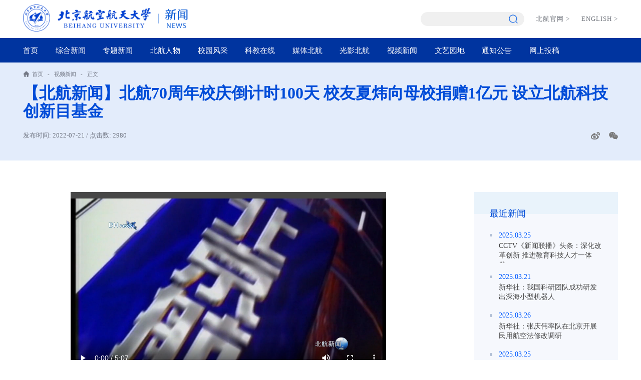

--- FILE ---
content_type: text/html
request_url: https://news.buaa.edu.cn/info/1031/56647.htm
body_size: 4062
content:
<!DOCTYPE html>
<html lang="zh-CN">

<head>
    <meta charset="UTF-8">
    <meta name="viewport" content="width=device-width, initial-scale=1.0, maximum-scale=1.0, user-scalable=0">
    <meta http-equiv="X-UA-Compatible" content="ie=edge">
    <title>【北航新闻】北航70周年校庆倒计时100天 校友夏炜向母校捐赠1亿元 设立北航科技创新目基金-新闻网</title><META Name="keywords" Content="新闻网,视频新闻,北航,设立,校友,捐赠,母校,科技,倒计时,夏炜,创新,校庆" />
<META Name="description" Content="7月17日，时值北航70周年校庆倒计时100天，北京航空航天大学在如心会议中心举行捐赠仪式。夏炜校友向母校捐赠资金1亿元人民币，设立北航科技创新母基金，用于支持北航科技成果转化以及校友创新创业事业，并与许泽玮、王剑飞、金涌、刘付华、黄凌峰向学校捐赠北航投资有限公司1000万元股权，用于支持学校发展建设。编辑：冯瑜" />

    <link rel="stylesheet" href="../../new_page/style/reset.css">
    <link rel="stylesheet" href="../../new_page/style/public.css">
    <link rel="stylesheet" href="../../new_page/style/share.min.css">
    <link rel="stylesheet" href="../../new_page/style/ny.css">
    <link rel="stylesheet" href="../../new_page/style/ny_media.css">

    <script src="../../new_page/js/jquery.js"></script>

    <script src="../../new_page/js/public.js"></script>

<!--Announced by Visual SiteBuilder 9-->
<link rel="stylesheet" type="text/css" href="../../_sitegray/_sitegray_d.css" />
<script language="javascript" src="../../_sitegray/_sitegray.js"></script>
<!-- CustomerNO:77656262657232307e78475c52555742000000034754 -->
<link rel="stylesheet" type="text/css" href="../../content.vsb.css" />
<script type="text/javascript" src="/system/resource/js/counter.js"></script>
<script type="text/javascript">_jsq_(1031,'/content.jsp',56647,2054837847)</script>
</head>

<body>
    <!-- pc 顶部 导航 -->
    <div class="head pc">
        <div class="head-top w1320">
            <div class="logo">
<a href="https://www.buaa.edu.cn">
    <img class="logo1" src="../../images/logo-blue-left.png" alt="">
</a>
<a href="../../index.htm">
    <img class="logo1 logo2" src="../../images/logo-blue-right.png" alt="">
</a></div>
            <div class="h-right">
            <div class="search-switch"><script type="text/javascript">
    function _nl_ys_check(){
        
        var keyword = document.getElementById('showkeycode276203').value;
        if(keyword==null||keyword==""){
            alert("请输入你要检索的内容！");
            return false;
        }
        if(window.toFF==1)
        {
            document.getElementById("lucenenewssearchkey276203").value = Simplized(keyword );
        }else
        {
            document.getElementById("lucenenewssearchkey276203").value = keyword;            
        }
        var  base64 = new Base64();
        document.getElementById("lucenenewssearchkey276203").value = base64.encode(document.getElementById("lucenenewssearchkey276203").value);
        new VsbFormFunc().disableAutoEnable(document.getElementById("showkeycode276203"));
        return true;
    } 
</script>
<form action="../../ssjg.jsp?wbtreeid=1031" method="post" id="au1a" name="au1a" onsubmit="return _nl_ys_check()" style="display: inline">
 <input type="hidden" id="lucenenewssearchkey276203" name="lucenenewssearchkey" value=""><input type="hidden" id="_lucenesearchtype276203" name="_lucenesearchtype" value="1"><input type="hidden" id="searchScope276203" name="searchScope" value="1">
 
 <!-- <img src="../../new_page/images/ser.png" alt="">  -->
                    <div class="t-search">
                        <div>
                            <input type="text" name="showkeycode" id="showkeycode276203">
                            <div class="search-btn">
                                <input type="image" src="../../new_page/images/search2.png">
                            </div>
                        </div>
                    </div>
 
</form><script language="javascript" src="/system/resource/js/base64.js"></script><script language="javascript" src="/system/resource/js/formfunc.js"></script>
</div>
            
            
                <div class="h-link"><script language="javascript" src="/system/resource/js/dynclicks.js"></script><script language="javascript" src="/system/resource/js/openlink.js"></script>

<a href="http://www.buaa.edu.cn" onclick="_addDynClicks(&#34;wburl&#34;, 2054837847, 69971)">北航官网<span>></span></a>


<a href="http://ev.buaa.edu.cn/" onclick="_addDynClicks(&#34;wburl&#34;, 2054837847, 69972)">ENGLISH<span>></span></a>

</div>
            </div>
        </div>

        <div class="nav">
            <ul class="w1320">
              <li>
                    <a href="../../index.htm">首页</a>
                </li>
  <li>
                    <a href="../../zhxw.htm">综合新闻</a>
                </li>
  <li>
                    <a href="../../ztxw.htm">专题新闻</a>
                </li>
  <li>
                    <a href="../../bhrw.htm">北航人物</a>
                </li>
  <li>
                    <a href="../../xyfc_new.htm">校园风采</a>
                </li>
  <li>
                    <a href="../../kjzx_new.htm">科教在线</a>
                </li>
  <li>
                    <a href="../../mtbh_new.htm">媒体北航</a>
                </li>
  <li>
                    <a href="../../gybh_new.htm">光影北航</a>
                </li>
  <li class="active">
                    <a href="../../spxw1.htm">视频新闻</a>
                </li>
  <li>
                    <a href="../../wyyd_new.htm">文艺园地</a>
                </li>
  <li>
                    <a href="../../tzgg.htm">通知公告</a>
                </li>
  <li>
                    <a href="http://10.212.27.126/cm-sites/contribute/xwwContribute.html">网上投稿</a>
                </li>

                
                
                
                
                
            </ul>
        </div>

    </div>

    <!-- 移动端导航 -->
    <div class="wap m-head">
        <div class="m-logo">        
            
<div>
<a href="https://www.buaa.edu.cn">
    <img class="logo-wap" src="../../images/logo-w-left.png" alt="">
</a>
<a href="../../index.htm">
    <img class="logo-wap" src="../../images/logo-w-right.png" alt="">
</a>
</div>
                        
     <div class="wap-menu">
                <img src="../../new_page/images/menu.png" class="menu" alt="">
                <img src="../../new_page/images/close.png" class="close-menu" alt="">
            </div></div>
        <div class="m-nav">
            <ul class="">    <li>
                    <a href="../../index.htm">首页</a>
                </li>
    <li>
                    <a href="../../zhxw.htm">综合新闻</a>
                </li>
    <li>
                    <a href="../../ztxw.htm">专题新闻</a>
                </li>
    <li>
                    <a href="../../bhrw.htm">北航人物</a>
                </li>
    <li>
                    <a href="../../xyfc_new.htm">校园风采</a>
                </li>
    <li>
                    <a href="../../kjzx_new.htm">科教在线</a>
                </li>
    <li>
                    <a href="../../mtbh_new.htm">媒体北航</a>
                </li>
    <li>
                    <a href="../../gybh_new.htm">光影北航</a>
                </li>
    <li class="active">
                    <a href="../../spxw1.htm">视频新闻</a>
                </li>
    <li>
                    <a href="../../wyyd_new.htm">文艺园地</a>
                </li>
    <li>
                    <a href="../../tzgg.htm">通知公告</a>
                </li>
    <li>
                    <a href="http://10.212.27.126/cm-sites/contribute/xwwContribute.html">网上投稿</a>
                </li>
</ul>


            <div class="m-btm">
                <div class="h-link">

<a href="http://www.buaa.edu.cn" onclick="_addDynClicks(&#34;wburl&#34;, 2054837847, 69971)">北航官网<span>&gt;</span></a>


<a href="http://ev.buaa.edu.cn/" onclick="_addDynClicks(&#34;wburl&#34;, 2054837847, 69972)">ENGLISH<span>&gt;</span></a>

</div>
                <div class="m-search"><script type="text/javascript">
    function _nl_ys_check1(){
        
        var keyword = document.getElementById('showkeycode276223').value;
        if(keyword==null||keyword==""){
            alert("请输入你要检索的内容！");
            return false;
        }
        if(window.toFF==1)
        {
            document.getElementById("lucenenewssearchkey276223").value = Simplized(keyword );
        }else
        {
            document.getElementById("lucenenewssearchkey276223").value = keyword;            
        }
        var  base64 = new Base64();
        document.getElementById("lucenenewssearchkey276223").value = base64.encode(document.getElementById("lucenenewssearchkey276223").value);
        new VsbFormFunc().disableAutoEnable(document.getElementById("showkeycode276223"));
        return true;
    } 
</script>
<form action="../../ssjg.jsp?wbtreeid=1031" method="post" id="au7a" name="au7a" onsubmit="return _nl_ys_check1()" style="display: inline">
 <input type="hidden" id="lucenenewssearchkey276223" name="lucenenewssearchkey" value=""><input type="hidden" id="_lucenesearchtype276223" name="_lucenesearchtype" value="1"><input type="hidden" id="searchScope276223" name="searchScope" value="1">
 
 <input type="text" placeholder="请输入内容" name="showkeycode" id="showkeycode276223">
                    <input type="image" src="../../new_page/images/search2.png">
 
</form>
</div>
                
                
            </div>
             
        </div>
    </div>


    <div class="nymain">
        <div class="position">
            <div class="w1320">
                 <div class="position-box"><img src="../../new_page/images/icon-position.png" alt=""> 
                <a href="../../index.htm">首页</a>
               <span>-</span>
                <a href="../../spxw1.htm">视频新闻</a>
               <span>-</span>
                <a>正文</a>
</div>
                
                 <div>
<script language="javascript" src="../../_dwr/interface/NewsvoteDWR.js"></script><script language="javascript" src="../../_dwr/engine.js"></script><script language="javascript" src="/system/resource/js/news/newscontent.js"></script><script language="javascript" src="/system/resource/js/news/mp4video.js"></script><LINK href="/system/resource/js/photoswipe/3.0.5.1/photoswipe.css" type="text/css" rel="stylesheet"><script language="javascript" src="/system/resource/js/photoswipe/3.0.5.1/klass.min.js"></script><link rel="stylesheet" Content-type="text/css" href="/system/resource/style/component/news/content/format2.css"><script language="javascript" src="/system/resource/js/ajax.js"></script><form name="_newscontent_fromname">

<h2>【北航新闻】北航70周年校庆倒计时100天 校友夏炜向母校捐赠1亿元 设立北航科技创新目基金</h2>
                <div class="cont-tit">
                    <p>发布时间: 2022-07-21 / 点击数: <script>_showDynClicks("wbnews", 2054837847, 56647)</script></p>
                    <div>
                       
                        <div class="icon-media" id="share-1"></div>
                    </div>
                </div>

</form>
</div>
                
            </div>
        </div>

        <div class="w1320">
            <div class="ny-c">
                <div class="ny-l">
<link rel="stylesheet" Content-type="text/css" href="/system/resource/style/component/news/content/format2.css"><form name="_newscontent_fromname">
   
   <div class="content-box">
        <div id="vsb_content_2"><div class="v_news_content">
<p class="vsbcontent_start" style="text-align: center;"><script name="_videourl" vurl="/__local/6/C2/00/88E6A43B86B1830C752125DCFF9_E08DD98D_6E67D0A.mp4" vwidth="630" vheight="380" rand="null" align="none" vsbhrefname="vurl">showVsbVideo("/__local/6/C2/00/88E6A43B86B1830C752125DCFF9_E08DD98D_6E67D0A.mp4","height=\"380\"","width=\"630\"","none","","false");</script><br></p> 
<p>7月17日，时值北航70周年校庆倒计时100天，北京航空航天大学在如心会议中心举行捐赠仪式。夏炜校友向母校捐赠资金1亿元人民币，设立北航科技创新母基金，用于支持北航科技成果转化以及校友创新创业事业，并与许泽玮、王剑飞、金涌、刘付华、黄凌峰向学校捐赠北航投资有限公司1000万元股权，用于支持学校发展建设。</p> 
<p class="vsbcontent_end" style="text-align: right;">编辑：冯瑜光</p> 
<p><br></p>
</div></div><div id="div_vote_id"></div>
       </div>
</form>
</div>
                <div class="ny-r">
                    <div class="latelyn">
                        <h3>最近新闻</h3>
                        <ul>


<script language="javascript" src="/system/resource/js/centerCutImg.js"></script>
<li>
                                <a href="../1002/64972.htm"><span>2025.03.25</span><p>CCTV《新闻联播》头条：深化改革创新 推进教育科技人才一体发...</p></a>
                            </li>


<li>
                                <a href="../1002/64922.htm"><span>2025.03.21</span><p>新华社：我国科研团队成功研发出深海小型机器人</p></a>
                            </li>


<li>
                                <a href="../1002/64982.htm"><span>2025.03.26</span><p>新华社：张庆伟率队在北京开展民用航空法修改调研</p></a>
                            </li>


<li>
                                <a href="../1002/64973.htm"><span>2025.03.25</span><p>央视新闻客户端：新思想引领新征程丨深化改革创新 推进教育科...</p></a>
                            </li>


<li>
                                <a href="../1002/64929.htm"><span>2025.03.25</span><p>北京市人才工作局到北航调研卓越工程师培养相关工作</p></a>
                            </li>

<script>_showDynClickBatch(['dynclicks_u11_64972','dynclicks_u11_64922','dynclicks_u11_64982','dynclicks_u11_64973','dynclicks_u11_64929'],[64972,64922,64982,64973,64929],"wbnews", 2054837847)</script>
</ul>
                    </div>
                </div>
            </div>

        </div>

    </div>

    <div class="footer">
        <div class="w1320">
            <div class="foot-c">
                <div class="foot-l">
                        <div class="foot-logo">    
                
<a href="<span style=%27color:red;font-size:9pt%27>转换链接错误</span>" onclick="_addDynClicks(&#34;wbimage&#34;, 2054837847, 59484)"><img src="../../new_page/images/foot-logo.png" alt=""></a>

</div>
                        <div>
<p>地址：北京市海淀区学院路37号</p> 
<p>邮编：100083</p></div>
                    </div>

                    <div class="foot-b">        <ul>
                
             <li><a onclick="_addDynClicks(&#34;wbimage&#34;, 2054837847, 59483)">
                                    <div><img src="../../new_page/images/new_gfwx.jpg" alt=""></div>
                                    <p>官方微信</p>
                                </a></li>

            
             <li><a onclick="_addDynClicks(&#34;wbimage&#34;, 2054837847, 59482)">
                                    <div><img src="../../new_page/images/new_gfwb.jpg" alt=""></div>
                                    <p>官方微博</p>
                                </a></li>

     </ul></div>
            </div>
        </div>
        <div class="bq">
                    <div class="w1320"><!-- 版权内容请在本组件"内容配置-版权"处填写 -->
<p>版权所有 2014-2024 北京航空航天大学</p><p><a href="https://beian.miit.gov.cn/#/Integrated/index" target="_self">京ICP备05004617</a> &nbsp; &nbsp;文保网安备案号1101080018</p></div>
        </div>
    </div>


    <script src="../../new_page/js/jquery.share.min.js"></script>
    <script>
        $('#share-1').share({ sites: ['weibo', 'wechat'] });


        $(".big").click(function () {
            var body_font = Number($("html").css("font-size").split("px")[0]);
            var cont_font = Number($(".content-box").css("font-size").split("px")[0]);

            var end_font = ((cont_font / body_font) + .01).toFixed(2);
            if (end_font > .4) {
                end_font = .4;
            }
            $(".content-box").css("font-size", end_font + "rem")

        })
        $(".small").click(function () {
            var body_font = Number($("html").css("font-size").split("px")[0]);
            var cont_font = Number($(".content-box").css("font-size").split("px")[0]);

            var end_font = ((cont_font / body_font) - .01).toFixed(2);
            if (end_font < .12) {
                end_font = .12;
            }
            $(".content-box").css("font-size", end_font + "rem")
        })
    </script>

</body>

</html>


--- FILE ---
content_type: text/html;charset=UTF-8
request_url: https://news.buaa.edu.cn/system/resource/code/news/click/dynclicks.jsp?clickid=56647&owner=2054837847&clicktype=wbnews
body_size: -127
content:
2980

--- FILE ---
content_type: text/css
request_url: https://news.buaa.edu.cn/new_page/style/public.css
body_size: 3705
content:
@charset "utf-8";

@font-face {
    font-family: "sysong";
    src: url(../style/font/sySong.woff);
}

@font-face {
    font-family: "Rubik-BoldItalic";
    src: url(./font/Rubik/Rubik-BoldItalic.ttf);
}

@font-face {
    font-family: "Rubik-Light";
    src: url(./font/Rubik/Rubik-Light.ttf);
}

@font-face {
    font-family: "RubikRoman-Medium";
    src: url(./font/Rubik/Rubik-Medium.ttf);
}

body.overhide {
    height: 100%;
    overflow: hidden;
}

body{
    padding-top: 1.15rem;
}
/* 定位搜索框 */

.b-top {
    line-height: 40px;
    position: fixed;
    left: 0;
    top: 0;
    width: 100%;
    height: 100%;
    z-index: 999999;
    display: none;
}

.t-search {
    transition: all 0.3s;
    width: 100%;
    background: rgba(51,51,51,.07);
    border-radius: .2rem;
}

.t-search>div {
    width: 100%;
    margin: 0 auto;
    position: relative;
    padding-right: .5rem;
}

.t-search>div input[type="text"] {
    display: block;
    width: 100%;
    padding: 0 .15rem;
    font-size: 16px;
    box-sizing: border-box;
    line-height: .32rem;
    background: none;
}

.search-btn {
    position: absolute;
    right: .15rem;
    top: 0;
    height: 100%;
    display: flex;
    justify-content: center;
    align-items: center;
}

.search-btn input {
    display: block;
    width: .19rem;
    margin: auto;
}

.head {
    position: fixed;
    left: 0;
    right: 0;
    top: 0;
    z-index: 999;
    transition: all 0.8s;
    background: #fff;
}

.head.hide {
    transform: translateY(-100%);
}
 

.b-top-l {
    float: left;
    font-size: 14px;
    color: #fff;
    color: rgba(229, 229, 229, 0.8);
}


.head-top {
    position: relative;
    display: flex;
    align-items: center;
    justify-content: space-between;
    padding: .1rem 0 .1rem 0;
}




.logo2 {
    display: none;
}

.logo {
    float: left;
    overflow: hidden;
}

.logo a {
    position: relative;
    transition: all 0.5s;
    top: 0;
}

.logo a {
    display: inline-block;
}

.logo a img {
    height: .4rem;
    display: block;
}

.h-right {
    /* float: right; */
    flex: 1;
    min-width: 0;
}

.h-link {
    text-align: right;
    font-size: 0;
    display: flex;
    justify-content: flex-end;
    align-items: center;
    margin-left: 0rem;
}

.h-link a:first-child {
    border: none;
}

.h-link a {
    font-size: .14rem;
    line-height: .2rem;
    letter-spacing: 1px;
    cursor: pointer;
    display: flex;
    align-items: center; 
    position: relative;
    margin-left: .25rem;
    color: #4f545e;
	opacity: 0.77;
}
 
.h-link a span{
    font-family: "宋体";
    margin-left: .05rem;
}
.h-link a:hover {
    opacity: 1;
    color: #005aff;
}
 
.search-switch {
    /* position: absolute; */
    right: 0;
    top: 0;
    bottom: 0;
    display: flex;
    justify-content: center;
    align-items: center;
    transition: all 0.3s;
    width: .9rem;
    background-position: center center;
    background-size: cover;
    width: 2.3rem;
}

.search-switch.on {
}

.search-switch.on .t-search {
}

.nav {
    background: #00349f;
    position: relative;
}

.nav>ul {
    font-size: 0;
    /* float: left; */
    flex: 1;
    min-width: 0;
    display: flex;
    align-items: center;
    justify-content: space-between;
    /* padding-right: 1.72rem; */
}

.nav>ul>li {
    display: inline-block;
    text-align: center;
    position: relative;
}



.nav>ul>li>a {
    display: block;
    line-height: .55rem;
    color: #fff;
    text-align: center;
    position: relative;
    transition: all 0.3s;
    font-size: .17rem;
    color: #fff;
    position: relative;
}

.nav>ul>li>a::before {}

.nav>ul>li>a::after {}

.nav>ul>li.on>a {
    color: rgba(255,255,255,.6);
}

.nav>ul>li.on>a::before {
    width: 100%;
}

.nav>ul>li.on>a::after {
    height: 0.33rem;
}

.nav>ul>li.active {}


.ejnav {
    position: absolute;
    top: 150%;
    left: 50%;
    transform: translateX(-50%);
    background-position: right bottom;
    z-index: 9999;
    overflow: hidden;
    line-height: normal;
    box-shadow: 0 10px 10px rgba(0, 0, 0, .2);
    width: 200px;
    opacity: 0;
    display: none;
    padding: .2rem 0 .25rem 0;
    align-items: center;
    border-radius: 0px 0px 12px 12px;
    border-top: 3px solid #c1e3ff;
    background-color: #fff;
    background-image: linear-gradient(135deg, rgba(255, 255, 255, 1) 60%, rgba(179, 209, 255, .7) 100%);
}

.ejnav>.pics {
    width: 3rem;
    display: none;
}

.ejnav>.pics img {
    display: block;
    width: 100%;
}

.ejnav>ul {
    flex: 1;
    min-width: 0;
    overflow: hidden;
}

.ejnav>ul>li {}

.ejnav>ul>li a {
    display: block;
    transition: .3s;
    white-space: nowrap;
    text-align: left;
    /* padding-left: .35rem; */
    font-size: .18rem;
    font-weight: normal;
    line-height: .5rem;
    background-position: left center;
    color: #3c3c3c;
    /* padding-right: .5rem; */
    position: relative;
    text-align: center;
}

.ejnav>ul>li a::before {
    content: "";
    position: absolute;
    left: 0;
    top: 50%;
    transform: translateY(-50%);
    width: 3px;
    height: 0;
    transition: all 0.5s;
    background: #004cd8;
}

.ejnav>ul>li a::after {
    content: "";
    content: "";
    position: absolute;
    right: .3rem;
    top: 0;
    bottom: 0;
    width: .12rem;
    /* background: url(../images/ejnav-itembg.png) no-repeat; */
    background-position: -.12rem center;
    background-size: .24rem auto;
    transition: all 0.5s;
}

.ejnav>ul>li a:hover {
    color: #004cd8;
}

.ejnav>ul>li a:hover::before {
    height: .4rem;
}

.ejnav>ul>li a:hover::after {
    /* background-position: 0 center; */
}

.head2 {
    position: relative;
    z-index: 999;
    padding: 0 1.52rem;
    background: #005be4;
    position: fixed;
    left: 0;
    right: 0;
    top: 0;
    transform: translateY(-1.4rem);
    transition: all 0.8s;
}

.head2.show {
    transform: translateY(0);
}

.nav2 {
    position: relative;
    z-index: 1;
    max-width: 1600px;
    margin: 0 auto;
}


.nav2>ul {
    display: flex;
    justify-content: space-between;
    align-items: center;
}

.nav2>ul>li {
    /* margin: 0 .2rem; */
    position: relative;
}

.nav2>ul>li>a {
    font-size: 0.2rem;
    font-weight: normal;
    line-height: 0.5rem;
    color: #FFFFFF
}

.nav2>ul>li.midlogo {
    position: relative;
    margin: 0;
    height: 1.16rem;
}


.nav2>ul>li.midlogo a {
    position: relative;
    z-index: 9;
    display: flex;
    justify-content: center;
    align-items: center;
    height: 1.3rem;
    background: url(../images/midlogo-bj.png) no-repeat;
    background-position: center center;
    background-size: 100% 100%;
    padding: 0 .55rem;
}

.nav2>ul>li.midlogo a img {
    display: block;
    max-height: 0.76rem;
    max-width: 100%;
}

.nav2>ul>li.midlogo a::before {
    content: none;
}

.nav2>ul>li.midlogo a::after {
    content: none;
}

.nav2>ul>li>a::before {
    content: "";
    position: absolute;
    left: 50%;
    top: 100%;
    width: 0;
    height: .3rem;
    transform: translateX(-50%);
    transition: all 0.5s;
    border-top: 1px solid #D0B27E;
}

.nav2>ul>li>a::after {
    content: "";
    position: absolute;
    left: 50%;
    top: 100%;
    height: 0;
    transform: translateX(-50%);
    background: #D0B27E;
    transition: all 0.5s;
    width: 1px;
}

.nav2>ul>li.on>a::before {
    width: 100%;
}

.nav2>ul>li.on>a::after {
    height: 0.3rem;
}

.nav2>ul>li.active {
    padding: 0 .2rem;
}

.nav2>ul>li.active::before {
    content: "";
    position: absolute;
    left: 0;
    top: 0;
    width: 100%;
    height: 100%;
    background: url(../images/nav-actbef.png) no-repeat;
    background-position: left top;
    transition: all 0.5s;
}

.nav2>ul>li.active::after {
    content: "";
    position: absolute;
    left: 0;
    top: 0;
    width: 100%;
    height: 100%;
    background: url(../images/nav-actaft.png) no-repeat;
    background-position: right bottom;
    transition: all 0.5s;
}

.nav2>ul>li.active:hover::before {
    opacity: 0;
}

.nav2>ul>li.active:hover::after {
    opacity: 0;
}

.nav-r {
    float: left;
    position: relative;
}

.nav-r a {
    float: left;
    margin-left: 20px;
    border-radius: 50%;
    width: 40px;
    height: 40px;
    text-align: center;
    color: #fff;
    line-height: 40px;
    font-size: 0;
}

.nav-r a img {
    vertical-align: middle;
    display: none;
}

.nav-r a img:first-child {
    display: inline-block;
}

.nav-r a span {
    display: block;
    font-size: 18px;
}
 

.top {
    max-width: 1920px;
    margin: 0 auto;
    position: fixed;
    right: 10px;
    top: 18px;
    width: 25px;
    height: 25px;
    z-index: 9999;
    display: none !important;
}

.top>img {
    display: block;
    width: 100%;
}

.wap-menu {
    position: relative;
    /* top: 0; */
    /* right: 0; */
    /* z-index: 99999; */
    /* font-size: 0; */
    /* border: solid 1px rgba(155, 183, 225, .34); */
    border: solid 1px transparent;
    /* border-radius: 50%; */
    width: 36px;
    height: 36px;
    display: flex;
    justify-content: center;
    align-items: center;
    z-index: 9;
    transition: all 0.5s;
    border-radius: 50%;
}

.m-head.on {
    /* background: linear-gradient(to bottom, #0036a1 4%, #0036a1 95%); */
}

.m-head.on::before {
    opacity: 0;
    transform: translateY(-100%);
}

.m-head.on::after {
    /* opacity: 1; */
    transform: translateY(0);
}

.m-head.on .wap-menu {
    /* background: transparent; */
    border-color: rgba(155, 183, 225, .34);
    border-radius: 50%;
}

.wap-menu img {
    height: 20px;
}

.close-menu {
    display: none;
    position: absolute;
    left: 50%;
    top: 50%;
    transform: translateX(-50%) translateY(-50%);
    height: 15px !important;
}

/* icon摇晃 */
@keyframes jello {

    from,
    11.1%,
    to {
        -webkit-transform: none;
        -moz-transform: none;
        transform: none
    }

    22.2% {
        -webkit-transform: skewX(-12.5deg) skewY(-12.5deg);
        -moz-transform: skewX(-12.5deg) skewY(-12.5deg);
        transform: skewX(-12.5deg) skewY(-12.5deg)
    }

    33.3% {
        -webkit-transform: skewX(6.25deg) skewY(6.25deg);
        -moz-transform: skewX(6.25deg) skewY(6.25deg);
        transform: skewX(6.25deg) skewY(6.25deg)
    }

    44.4% {
        -webkit-transform: skewX(-3.125deg) skewY(-3.125deg);
        -moz-transform: skewX(-3.125deg) skewY(-3.125deg);
        transform: skewX(-3.125deg) skewY(-3.125deg)
    }

    55.5% {
        -webkit-transform: skewX(1.5625deg) skewY(1.5625deg);
        -moz-transform: skewX(1.5625deg) skewY(1.5625deg);
        transform: skewX(1.5625deg) skewY(1.5625deg)
    }

    66.6% {
        -webkit-transform: skewX(-.78125deg) skewY(-.78125deg);
        -moz-transform: skewX(-.78125deg) skewY(-.78125deg);
        transform: skewX(-.78125deg) skewY(-.78125deg)
    }

    77.7% {
        -webkit-transform: skewX(0.390625deg) skewY(0.390625deg);
        -moz-transform: skewX(0.390625deg) skewY(0.390625deg);
        transform: skewX(0.390625deg) skewY(0.390625deg)
    }

    88.8% {
        -webkit-transform: skewX(-.1953125deg) skewY(-.1953125deg);
        -moz-transform: skewX(-.1953125deg) skewY(-.1953125deg);
        transform: skewX(-.1953125deg) skewY(-.1953125deg)
    }

}


/* nav */

.next-back img {
    display: block;
    width: auto !important;
    height: auto !important;
}

.h-right {
    position: relative;
    display: flex;
    align-items: center;
    justify-content: flex-end;
}

/* foot */
.footer {
    position: relative;
    background: #001e9d;
    padding-top: .75rem;
overflow:hidden;
}


.foot-c {
    display: flex;
    align-items: flex-start;
    justify-content: space-between;
    padding-bottom: .4rem;
    position: relative;
    flex-wrap: wrap;
}


.foot-c::after {
    content: "";
    position: absolute;
    bottom: 0;
    left: 50%;
    transform: translateX(-50%);
    width: 11.77rem;
    height: 2.25rem;
    background: url(../images/foot-bg.png) no-repeat;
    background-position: center bottom;
    background-size: 11.77rem auto;
    z-index: 1;
    pointer-events: none;

}

.foot-l {
    position: relative;
    z-index: 9;
}

.foot-l div {}

.foot-l div p {
    font-size: 0.14rem;
    font-weight: normal;
    line-height: 0.24rem;
    color: #ffffff;
    opacity: 0.38;
}

.foot-logo a {
    display: block;
    margin-bottom: .3rem;
}

.foot-logo a img {
    display: block;
    max-width: 100%;
    max-height: 0.6rem;
}
 

.foot-m {
    width: 4.3rem;
}
  
 
.foot-b {
    display: flex;
    justify-content: flex-end;
    margin-top: .1rem;
flex:1;
min-width:0;
}

.foot-b ul {
    display: flex;
    align-items: flex-start;
}

.foot-b ul li {
    margin-left: 0.15rem;
}
.foot-b ul li a{
    display:block;
}
.foot-b ul li div {
    display: flex;
    justify-content: center;
    align-items: center;
    margin: 0 auto;
    background: #fff;
    padding: .07rem;
    width: 1.2rem;
}

.foot-b ul li div img {
    width: 100%;
    display: block;
}

.foot-b ul li p {
    font-size: 12px;
    line-height: 20px;
    margin-top: 10px;
    color: #fff;
    text-align: center;
}


.bq {
    background-color: #001b8f;
    padding: .2rem;
}

.bq>div {
    display: flex;
    justify-content: space-between;
    align-items: center;
}

.bq p {
    font-size: 0.12rem;
    font-weight: normal;
    line-height: 0.24rem;
    color: #ffffff;
    opacity: 0.25;
}
.bq a {
    font-size: 0.12rem;
    font-weight: normal;
    line-height: 0.24rem;
    color: #ffffff;

}
@media screen and (max-width:1850px) {}

@media screen and (max-width:1720px) {}

@media screen and (max-width:1620px) {}

@media screen and (max-width:1520px) {}

@media screen and (max-width:1480px) {
    .nav>ul>li {
    }

    
    .head {
    }
}

@media screen and (max-width:1320px) {
    .nav>ul {
    padding-right: 1.3rem;
    }
 

    .search-switch {
        margin-right: 0;
    }

    .nav>ul>li>a {
        font-size: .17rem;
    }

    .logo a img {
        height: 0.6rem;
    }
    .foot-m{width: 4rem;}
    
}


@media screen and (max-width:1024px) {
    body {
        padding-top: 60px !important;
    }

    .pc {
        display: none !important;
    }

    .wap {
        display: block !important;
    }
.content-box video{
height:auto !important;
}
    .m-head {
        position: fixed;
        top: 0;
        left: 0;
        right: 0;
        z-index: 999;
        padding: 10px;
        /* background: #005be4;
        background: linear-gradient(to bottom, #0036a1 4%, #0036a1 95%); */
        transition: all 0.5s;
        background: #00349f;
        box-shadow: 0 0 10px rgba(0,0,0,.1);
    }

    .m-head::before {
        content: "";
        position: absolute;
        left: 0;
        top: 0;
        right: 0;
        height: 60px;
        background: linear-gradient(rgba(255 ,255, ,255, .6), rgba(0, 0, 0, 0));
        z-index: 1;
        transition: all 0.5s;
        opacity: 1;
        transform: translateY(0);
    }

    .m-head::after {
        content: "";
        position: absolute;
        left: 0;
        top: 0;
        right: 0;
        height: 60px;
        background: linear-gradient(to bottom, #0036a1 4%, #0036a1 95%);
        z-index: 1;
        transition: all 0.5s;
        opacity: 0;
        transform: translateY(-100%);
    }

    .m-logo {
        font-size: 0;
        display: flex;
        justify-content: space-between;
        align-items: center;
        position: relative;
        z-index: 9999;
    }

    .m-logo a {
        font-size: 0;
        line-height: 40px;
        display: inline-block;
    }

    .m-logo a img {
        max-height: 40px;
        vertical-align: middle;
    }

    .m-tlink {
        padding: 10px 15px 0 15px;
    }

    .m-tlink a {
        font-size: 12px;
        margin-right: 5px;
        color: #fff;
        display: inline-block;
        line-height: 24px;
        background: #fff;
        color: #304174;
        line-height: 24px;
        padding: 0 15px;
        border-radius: 5px;
        margin: 5px 0;
    }

    .m-search {
        padding-right: 30px;
        padding-left: 10px;
        padding-top: 5px;
        padding-bottom: 5px;
        position: relative;
        line-height: 35px;
        /* background: #fff; */
        border: none;
        flex: 1;
        min-width: 0;
        background-color: #ffffff;
        margin-top: 20px;
    }

    .m-search input[type="text"] {
        display: block;
        width: 100%;
        line-height: 30px;
        background: none;
        color: #00255d;
        font-size: 14px;
    }

    .m-search input[type="text"]::placeholder {
        color: #fff;
    }

    .m-search input[type="image"] {
        position: absolute;
        right: 10px;
        top: 50%;
        height: 15px;
        transform: translateY(-50%);
    }

    .m-nav {
        position: fixed;
        top: 60px;
        right: -100%;
        bottom: 0;
        z-index: 999;
        overflow-y: scroll;
        width: 100%;
        /* max-width: 375px; */
        background: linear-gradient(to right bottom, rgb(0, 76, 185) 0%, #004cb9 60%, #00c2f4 100%);
        background: url(../images/m-nav-bg.png) no-repeat;
        background-position: right bottom;
        background-size: cover;
        padding-top: 13px;
        padding-bottom: 50px;
    }

    .m-nav>ul {
        padding: 0 15px;
    }

    .m-nav>ul>li {
        border-bottom: 1px solid rgba(255, 255, 255, 0.1);
        position: relative;
    }

    .m-nav>ul>li:nth-child(1) {
        border-top: 1px solid rgba(255, 255, 255, 0.1);
    }

    .m-nav>ul>li>span.on {
        transform: rotateZ(-180deg);
    }

    .m-nav>ul>li ul {
        display: none;
        padding-bottom: 13px;
        padding-left: 15px;
    }

    .m-nav>ul>li ul li {
        border: none;
    }

    .m-nav>ul>li a {
        display: block;
        font-size: 15px;
        line-height: 20px;
        padding: 15px 0;
        position: relative;
        color: #fff;
        font-weight: 600;
    }

    .m-nav>ul>li ul li a {
        padding: 0;
        font-size: 12px;
        font-weight: normal;
        line-height: 36px;

    }

    .m-nav>ul>li ul li a::after {
        content: "";
        position: absolute;
        right: 0;
        top: 0;
        bottom: 0;
        width: 20px;
        background: url(../images/m-nav-right.png) no-repeat;
        background-position: center center;
        background-size: 12px auto;
        transition: all 0.5s;
    }

    .m-nav>ul>li>span {
        position: absolute;
        width: 20px;
        height: 20px;
        background: url(../images/m-nav_down.png) no-repeat;
        background-size: 9px auto;
        background-position: center center;
        right: 0;
        top: 15px;
        cursor: pointer;
        display: block;
        color: #fff;
        transition: all 0.3s;
        /* transform: rotateZ(90deg); */
    }

    .m-nav>ul>li>b {
        position: absolute;
        right: 0;
        top: 0;
        bottom: 0;
        width: 20px;
        background: url(../images/m-nav-right.png) no-repeat;
        background-position: center center;
        background-size: 12px auto;
        transition: all 0.5s;
        pointer-events: none;
    }


    .m-btm {
        margin-top: 20px;
        padding: 0 15px;
    }
    .h-link{margin-left: 0;justify-content: center;}
    .h-link a{color: #fff;opacity:1;}
 
    .foot-c{display: block;}
    .foot-logo a img{margin: 0 auto;}
    .foot-l div p{text-align: center;}
     
    .foot-m{width: auto;}
    .foot-b{/* display: none; */justify-content: center;}
    .bq>div{display: block;}
    .bq p{text-align: center;}
    .footer{padding-top: .5rem;}
    .bq{padding: .1rem .15rem;}
    .foot-logo a{margin-bottom: .2rem;}
    .foot-c::after {
        width: 100%;
        background-size: 100% auto;
    }

}

@media screen and (max-width:1024px) {}

@media screen and (max-width:768px) {}

--- FILE ---
content_type: application/javascript
request_url: https://news.buaa.edu.cn/new_page/js/public.js
body_size: 1335
content:
function BrowserType() {
    var userAgent = navigator.userAgent; //取得浏览器的userAgent字符串
    var isOpera = userAgent.indexOf("Opera") > -1; //判断是否Opera浏览器
    var isIE = userAgent.indexOf("compatible") > -1 && userAgent.indexOf("MSIE") > -1 && !isOpera; //判断是否IE浏览器
    var isEdge = userAgent.indexOf("Windows NT 6.1; Trident/7.0;") > -1 && !isIE; //判断是否IE的Edge浏览器

    if (isIE) {
        var reIE = new RegExp("MSIE (\\d+\\.\\d+);");
        reIE.test(userAgent);
        var fIEVersion = parseFloat(RegExp["$1"]);
        if (fIEVersion < 11) {
            alert("浏览器版本过低，请升级或更换浏览器（谷歌、火狐等）")
            var str = "你的浏览器版本太低了,请更新至IE11或更高版本";
            var str2 = "推荐使用:<a href='' target='_blank' style='color:blue;display:inline-block'>谷歌</a>,"
                + "<a href='' target='_blank' style='color:blue;display:inline-block'>火狐</a>,"
                + "其他双核极速模式";
            document.writeln("<pre style='text-align:center;color:#fff;background-color:#0cc; height:100%;border:0;position:fixed;top:0;left:0;width:100%;z-index:1234;font-size:28px !important;'>" +
                "<h2 style='padding-top:200px;margin:0;line-height:35px;font-size:28px;'><strong>" + str + "<br/></strong></h2><h2>" +
                str2 + "</h2><h2 style='margin:0;line-height:35px;font-size:28px;'><strong>如果你的使用的是双核浏览器,请切换到极速模式访问<br/></strong></h2></pre>");
            document.execCommand("Stop");
            return false;
            return false;
        } //IE版本过低
    }
    if (isEdge) {
        var str = "你的浏览器版本太低了,请更新至IE11或更高版本";
        var str2 = "推荐使用:<a href='' target='_blank' style='color:blue;'>谷歌</a>,"
            + "<a href='' target='_blank' style='color:blue;'>火狐</a>,"
            + "其他双核极速模式";
        document.writeln("<pre style='text-align:center;color:#fff;background-color:#0cc; height:100%;border:0;position:fixed;top:0;left:0;width:100%;z-index:1234;font-size:28px !important;'>" +
            "<h2 style='padding-top:200px;margin:0;line-height:35px;font-size:28px;'><strong>" + str + "<br/></strong></h2><h2>" +
            str2 + "</h2><h2 style='margin:0;line-height:35px;font-size:28px;'><strong>如果你的使用的是双核浏览器,请切换到极速模式访问<br/></strong></h2></pre>");
        document.execCommand("Stop");
        return false;
        alert("浏览器版本过低，请升级或更换浏览器（谷歌、火狐等）")
        return false;
    }
}
BrowserType() // 浏览器是否为ie


$(function () {

    $(".search-switch").hover(function () {
        $(this).addClass("on")
    }, function () {
        $(this).removeClass("on")
    })



    // 导航下拉

    // 当鼠标悬停在.nav>ul>li和.nav2>ul>li上时，执行以下操作
    $(".nav>ul>li,.nav2>ul>li").hover(function () {
        // 给当前元素添加.on类
        $(this).addClass("on");
        // 将当前元素的子元素div的display属性设置为flex
        $(this).children("div").css("display", "flex");
        // 停止当前元素的子元素div的动画，并设置动画属性
        $(this).children("div").stop().animate({ "top": "100%", "opacity": "1" }, 500);
    }, function () {
        // 移除当前元素的.on类
        $(this).removeClass("on");
        // 停止当前元素的子元素div的动画，并设置动画属性
        $(this).children("div").stop().animate({ "top": "150%", "opacity": "0" }, 500, function () {
            // 当动画完成后，将当前元素的子元素div的display属性设置为none
            $(this).hide();
        });
    });


    // 移动端导航
    $(".menu").click(function () {
        $(".m-head").addClass("on");
        $(".m-nav").animate({
            "right": "0"
        }, 300);
        $(".m-nav").slideDown();
        $(this).hide()
        $(".close-menu").fadeIn();
        $("html").css("overflow", "hidden");
    })
    $(".close-menu").click(function () {
        $(".m-head").removeClass("on");
        $(".close-menu").fadeOut()
        $(".m-nav").animate({
            "right": "-100%"
        }, 300);
        $(".menu").fadeIn();
        $("html").css("overflow", "visible");
    })
    $(".m-nav>ul>li>span").click(function () {
        $(this).toggleClass("on").parent().siblings("li").find("span").removeClass("on")
        $(this).siblings("ul").slideToggle().parent().siblings("li").find("ul").slideUp()
    })


    //  移动端导航 二级导航展开关闭 
    $(".ny-column span").click(function () {
        $(this).toggleClass("on");
        $(".ny-pubmenu ul").stop().slideToggle();
    })

    // 二级页面 移动端左侧三级导航 展示
    $(".ny-pubmenu ul li>span").click(function () {
        $(this).parent().stop().toggleClass("on").siblings("li").removeClass("on");
        $(this).siblings("dl").stop().slideToggle(300).parent().siblings().find("dl").stop().slideUp();
    })


})



